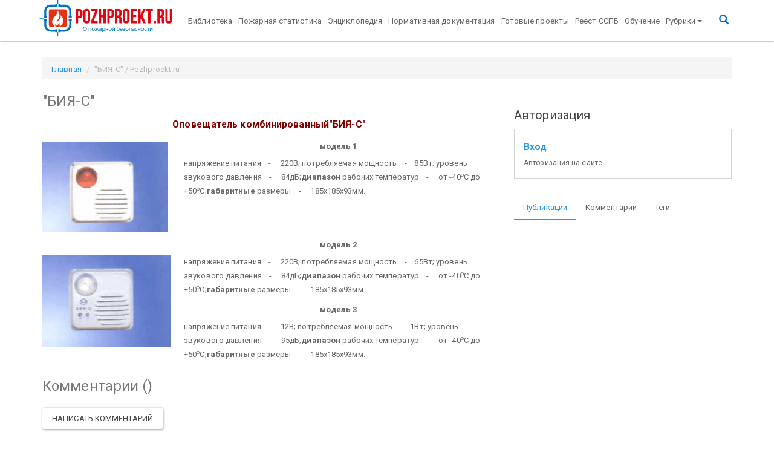

--- FILE ---
content_type: text/html; charset=utf-8
request_url: https://www.google.com/recaptcha/api2/aframe
body_size: 267
content:
<!DOCTYPE HTML><html><head><meta http-equiv="content-type" content="text/html; charset=UTF-8"></head><body><script nonce="mPofukfqn63dHHN5zrBxzw">/** Anti-fraud and anti-abuse applications only. See google.com/recaptcha */ try{var clients={'sodar':'https://pagead2.googlesyndication.com/pagead/sodar?'};window.addEventListener("message",function(a){try{if(a.source===window.parent){var b=JSON.parse(a.data);var c=clients[b['id']];if(c){var d=document.createElement('img');d.src=c+b['params']+'&rc='+(localStorage.getItem("rc::a")?sessionStorage.getItem("rc::b"):"");window.document.body.appendChild(d);sessionStorage.setItem("rc::e",parseInt(sessionStorage.getItem("rc::e")||0)+1);localStorage.setItem("rc::h",'1768980385760');}}}catch(b){}});window.parent.postMessage("_grecaptcha_ready", "*");}catch(b){}</script></body></html>